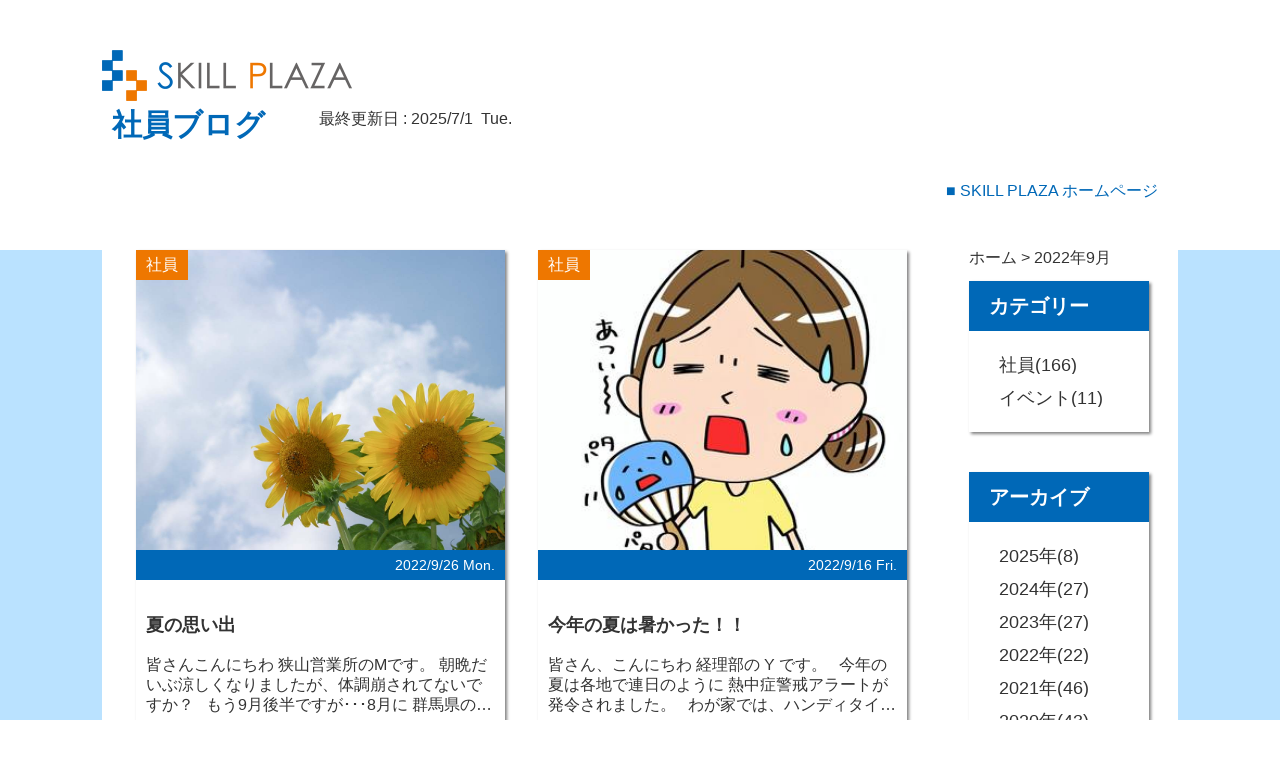

--- FILE ---
content_type: text/html; charset=UTF-8
request_url: https://skillplaza.co.jp/staffblog/?m=2022.09
body_size: 6887
content:
<!DOCTYPE html>
<html lang="ja">
<head>
<meta charset="utf-8">
<meta name="viewport" content="width=device-width">
<meta name="description" content="株式会社スキルプラザのスタッフブログです。日々の出来事を綴っています。" />
<link rel="stylesheet" href="/wordpress/wp-content/themes/staffblog/default.css" type="text/css" />
<link rel="stylesheet" href="https://skillplaza.co.jp/staffblog/wp-content/themes/staffblog/style.css">
<!--font-awesomeのスタイルシートの呼び出し-->
<link rel="stylesheet" href="https://use.fontawesome.com/releases/v5.0.13/css/all.css" integrity="sha384-DNOHZ68U8hZfKXOrtjWvjxusGo9WQnrNx2sqG0tfsghAvtVlRW3tvkXWZh58N9jp" crossorigin="anonymous">
<script src="https://ajax.googleapis.com/ajax/libs/jquery/3.2.1/jquery.min.js"></script>
<script src="/wordpress/wp-content/themes/staffblog/js/fitie.js"></script>
<script>document.oncontextmenu = function () {return false;}</script>
<meta name="viewport" content="width=device-width,initial-scale=1.0,minimum-scale=1.0,maximum-scale=1.0,user-scalable=no">
    <title>スキルプラザ 社員ブログ</title>
<link rel='dns-prefetch' href='//s.w.org' />
		<script type="text/javascript">
			window._wpemojiSettings = {"baseUrl":"https:\/\/s.w.org\/images\/core\/emoji\/13.0.1\/72x72\/","ext":".png","svgUrl":"https:\/\/s.w.org\/images\/core\/emoji\/13.0.1\/svg\/","svgExt":".svg","source":{"concatemoji":"https:\/\/skillplaza.co.jp\/staffblog\/wp-includes\/js\/wp-emoji-release.min.js?ver=5.6.8"}};
			!function(e,a,t){var n,r,o,i=a.createElement("canvas"),p=i.getContext&&i.getContext("2d");function s(e,t){var a=String.fromCharCode;p.clearRect(0,0,i.width,i.height),p.fillText(a.apply(this,e),0,0);e=i.toDataURL();return p.clearRect(0,0,i.width,i.height),p.fillText(a.apply(this,t),0,0),e===i.toDataURL()}function c(e){var t=a.createElement("script");t.src=e,t.defer=t.type="text/javascript",a.getElementsByTagName("head")[0].appendChild(t)}for(o=Array("flag","emoji"),t.supports={everything:!0,everythingExceptFlag:!0},r=0;r<o.length;r++)t.supports[o[r]]=function(e){if(!p||!p.fillText)return!1;switch(p.textBaseline="top",p.font="600 32px Arial",e){case"flag":return s([127987,65039,8205,9895,65039],[127987,65039,8203,9895,65039])?!1:!s([55356,56826,55356,56819],[55356,56826,8203,55356,56819])&&!s([55356,57332,56128,56423,56128,56418,56128,56421,56128,56430,56128,56423,56128,56447],[55356,57332,8203,56128,56423,8203,56128,56418,8203,56128,56421,8203,56128,56430,8203,56128,56423,8203,56128,56447]);case"emoji":return!s([55357,56424,8205,55356,57212],[55357,56424,8203,55356,57212])}return!1}(o[r]),t.supports.everything=t.supports.everything&&t.supports[o[r]],"flag"!==o[r]&&(t.supports.everythingExceptFlag=t.supports.everythingExceptFlag&&t.supports[o[r]]);t.supports.everythingExceptFlag=t.supports.everythingExceptFlag&&!t.supports.flag,t.DOMReady=!1,t.readyCallback=function(){t.DOMReady=!0},t.supports.everything||(n=function(){t.readyCallback()},a.addEventListener?(a.addEventListener("DOMContentLoaded",n,!1),e.addEventListener("load",n,!1)):(e.attachEvent("onload",n),a.attachEvent("onreadystatechange",function(){"complete"===a.readyState&&t.readyCallback()})),(n=t.source||{}).concatemoji?c(n.concatemoji):n.wpemoji&&n.twemoji&&(c(n.twemoji),c(n.wpemoji)))}(window,document,window._wpemojiSettings);
		</script>
		<style type="text/css">
img.wp-smiley,
img.emoji {
	display: inline !important;
	border: none !important;
	box-shadow: none !important;
	height: 1em !important;
	width: 1em !important;
	margin: 0 .07em !important;
	vertical-align: -0.1em !important;
	background: none !important;
	padding: 0 !important;
}
</style>
	<link rel='stylesheet' id='wp-block-library-css'  href='https://skillplaza.co.jp/staffblog/wp-includes/css/dist/block-library/style.min.css?ver=5.6.8' type='text/css' media='all' />
<link rel="https://api.w.org/" href="https://skillplaza.co.jp/staffblog/index.php?rest_route=/" /><link rel="EditURI" type="application/rsd+xml" title="RSD" href="https://skillplaza.co.jp/staffblog/xmlrpc.php?rsd" />
<link rel="wlwmanifest" type="application/wlwmanifest+xml" href="https://skillplaza.co.jp/staffblog/wp-includes/wlwmanifest.xml" /> 
<meta name="generator" content="WordPress 5.6.8" />
</head>
<body>
    <div id="header">
        <div class="header-wrapper">
            <a href="#modal-window">
                <div class="menu-wrapper pc-hidden">
                    <div class="menu-text">Menu</div>
                </div>
            </a>
            <div class="blog-title-wrapper clearfix">
                <a href="https://skillplaza.co.jp/staffblog/">
                    <img class="blog-title-logo" src="/wordpress/wp-content/themes/staffblog/img/logo.png" >
                    <div class="blog-title">社員ブログ</div>
                </a>
                                    <div class="blog-last-update">
                        最終更新日&nbsp;:&nbsp;2025/7/1&nbsp;
                        Tue.                    </div>
                            </div>
            <div class="skillplaza-home" >
                <a href="https://skillplaza.co.jp">■ SKILL PLAZA ホームページ</a>
            </div>
        </div>
                    <div class="breadcrumbs-wrapper pc-hidden">
                <ul class="breadcrumbs clearfix">
                    <li><a href="https://skillplaza.co.jp/staffblog/">ホーム</a></li>
                    <li>&nbsp;>&nbsp;2022年9月</li>                </ul>
            </div>
            </div><div class="main-content clearfix">
    <div id="content" role="main">
                        <article class="article-wrapper" onClick="location.href='https://skillplaza.co.jp/staffblog/?p=1727'">
                    <div class="article-thumbnail">
                        <img width="1200" height="800" src="https://skillplaza.co.jp/staffblog/wp-content/uploads/sites/2/2022/09/sunflower-D60a3128.jpg" class="attachment-full size-full wp-post-image" alt="" loading="lazy" srcset="https://skillplaza.co.jp/staffblog/wp-content/uploads/sites/2/2022/09/sunflower-D60a3128.jpg 1200w, https://skillplaza.co.jp/staffblog/wp-content/uploads/sites/2/2022/09/sunflower-D60a3128-300x200.jpg 300w, https://skillplaza.co.jp/staffblog/wp-content/uploads/sites/2/2022/09/sunflower-D60a3128-1024x683.jpg 1024w, https://skillplaza.co.jp/staffblog/wp-content/uploads/sites/2/2022/09/sunflower-D60a3128-768x512.jpg 768w, https://skillplaza.co.jp/staffblog/wp-content/uploads/sites/2/2022/09/sunflower-D60a3128-203x135.jpg 203w" sizes="(max-width: 1200px) 100vw, 1200px" />                    </div>
                    <div class="article-category">
                        社員                    </div>
                    <div class="article-date">
                        2022/9/26&nbsp;Mon.                    </div>
                    					<div class="article-title">
                        夏の思い出 
					</div>
					<div class="article-excerpt">
					    皆さんこんにちわ 狭山営業所のMです。 朝晩だいぶ涼しくなりましたが、体調崩されてないですか？ &nbsp; もう9月後半ですが･･･8月に 群馬県の草津温泉に1泊2日で旅行に行きました。 &nbsp; ウン十年生きてきて･･･湯畑を初めて見てきました( *´艸｀) 昼間の湯畑も綺麗でしたが 夜の湯畑はライトアップされすごく幻想的で綺麗でした(*‘ω‘ *) &nbsp; 草津に向かう途中で美味しいお蕎麦を食べたり 夕飯は美味しい中華料理を食べました。     温泉まんじゅうも美味しかったです。 &nbsp; 旅館のお風呂も広くて レトロなマッサージチェアもありました。 草津のお湯は熱めなので これからの寒い時期もオススメです。 &nbsp; 次回は今年スキルプラザに仲間入りした 狭山営業所のAが初ブログ投稿をします♪ お楽しみに！ &nbsp;					</div>
                    <div class="article-link">
					    <a class="blog-excerpt" href="https://skillplaza.co.jp/staffblog/?p=1727" title="夏の思い出">
                            記事を読む
                        </a>
                    </div>
                </article>
                            <article class="article-wrapper" onClick="location.href='https://skillplaza.co.jp/staffblog/?p=1707'">
                    <div class="article-thumbnail">
                        <img width="340" height="340" src="https://skillplaza.co.jp/staffblog/wp-content/uploads/sites/2/2022/09/d607da51c6977ea80aebf168debb1349_t.jpeg" class="attachment-full size-full wp-post-image" alt="" loading="lazy" srcset="https://skillplaza.co.jp/staffblog/wp-content/uploads/sites/2/2022/09/d607da51c6977ea80aebf168debb1349_t.jpeg 340w, https://skillplaza.co.jp/staffblog/wp-content/uploads/sites/2/2022/09/d607da51c6977ea80aebf168debb1349_t-300x300.jpeg 300w, https://skillplaza.co.jp/staffblog/wp-content/uploads/sites/2/2022/09/d607da51c6977ea80aebf168debb1349_t-150x150.jpeg 150w, https://skillplaza.co.jp/staffblog/wp-content/uploads/sites/2/2022/09/d607da51c6977ea80aebf168debb1349_t-135x135.jpeg 135w" sizes="(max-width: 340px) 100vw, 340px" />                    </div>
                    <div class="article-category">
                        社員                    </div>
                    <div class="article-date">
                        2022/9/16&nbsp;Fri.                    </div>
                    					<div class="article-title">
                        今年の夏は暑かった！！ 
					</div>
					<div class="article-excerpt">
					    皆さん、こんにちわ 経理部の Y です。 &nbsp; 今年の夏は各地で連日のように 熱中症警戒アラートが発令されました。 &nbsp; わが家では、ハンディタイプのかき氷機を購入。 いろいろ工夫してオリジナルかき氷を 作って暑さをしのぎました。 &nbsp; 練乳に、抹茶あずきも最高ですが、 定番のシロップを使わず濃縮タイプのもの （カルピスやコーヒー・紅茶系）を使ったり レモン果汁とはちみつをかけても おいしかったです。 &nbsp; ↓こちらは、一番お気に入りの 練乳にいちごミルク用のシロップをかけたもの &nbsp; 有名なかき氷屋さんのふわふわ氷にはかないませんが いつでも食べられる手軽さが最高でした。 &nbsp; 学生の夏休みも終わり 暦の上ではすっかり秋ですが 今年は残暑が例年より長引く予報が出ています。 &nbsp; みなさんも体調管理には十分注意してお過ごしください。 &nbsp; 次回は狭山営業所のMさんです。 お楽しみに！！					</div>
                    <div class="article-link">
					    <a class="blog-excerpt" href="https://skillplaza.co.jp/staffblog/?p=1707" title="今年の夏は暑かった！！">
                            記事を読む
                        </a>
                    </div>
                </article>
                        <div class="pagination-wrapper">
                            </div>
            </div>
    <div id="right-content" class="tablet-sp-hidden">
     
        <div class="breadcrumbs-wrapper">
            <ul class="breadcrumbs clearfix">
                <li><a href="https://skillplaza.co.jp/staffblog/">ホーム</a></li>
                <li>&nbsp;>&nbsp;2022年9月</li>            </ul>
        </div>
        <div class="side-box">
        <div class="side-box-title">カテゴリー</div>
        <div class="side-box-content">
                            <ul class="side-box-list">
                                            <li>
                            <a href="https://skillplaza.co.jp/staffblog/?cat=3">
                                社員(166)
                            </a>
                        </li>
                                            <li>
                            <a href="https://skillplaza.co.jp/staffblog/?cat=4">
                                イベント(11)
                            </a>
                        </li>
                                    </ul>	
                    </div>
    </div>
    <div class="side-box">
        <div class="side-box-title">アーカイブ</div>
            <div class="side-box-content">
                 
                    <ul class="side-box-list">
                                                        <li>
                                    <div class="archive-year" onClick="sideNaviMonth('2025');">
                                        2025年(8)
                                    </div>
                                    <ul id="archive-year-2025" class="child">
                                                                                            <li>
                                <a href="https://skillplaza.co.jp/staffblog?m=2025.06">
                                    6月(1)
                                </a>
                            </li>
                                                    <li>
                                <a href="https://skillplaza.co.jp/staffblog?m=2025.05">
                                    5月(1)
                                </a>
                            </li>
                                                    <li>
                                <a href="https://skillplaza.co.jp/staffblog?m=2025.04">
                                    4月(2)
                                </a>
                            </li>
                                                    <li>
                                <a href="https://skillplaza.co.jp/staffblog?m=2025.03">
                                    3月(1)
                                </a>
                            </li>
                                                    <li>
                                <a href="https://skillplaza.co.jp/staffblog?m=2025.02">
                                    2月(2)
                                </a>
                            </li>
                                                    <li>
                                <a href="https://skillplaza.co.jp/staffblog?m=2025.01">
                                    1月(1)
                                </a>
                            </li>
                        </ul></li>                                <li>
                                    <div class="archive-year" onClick="sideNaviMonth('2024');">
                                        2024年(27)
                                    </div>
                                    <ul id="archive-year-2024" class="child">
                                                                                            <li>
                                <a href="https://skillplaza.co.jp/staffblog?m=2024.12">
                                    12月(2)
                                </a>
                            </li>
                                                    <li>
                                <a href="https://skillplaza.co.jp/staffblog?m=2024.11">
                                    11月(2)
                                </a>
                            </li>
                                                    <li>
                                <a href="https://skillplaza.co.jp/staffblog?m=2024.10">
                                    10月(2)
                                </a>
                            </li>
                                                    <li>
                                <a href="https://skillplaza.co.jp/staffblog?m=2024.09">
                                    9月(4)
                                </a>
                            </li>
                                                    <li>
                                <a href="https://skillplaza.co.jp/staffblog?m=2024.08">
                                    8月(2)
                                </a>
                            </li>
                                                    <li>
                                <a href="https://skillplaza.co.jp/staffblog?m=2024.07">
                                    7月(2)
                                </a>
                            </li>
                                                    <li>
                                <a href="https://skillplaza.co.jp/staffblog?m=2024.06">
                                    6月(2)
                                </a>
                            </li>
                                                    <li>
                                <a href="https://skillplaza.co.jp/staffblog?m=2024.05">
                                    5月(2)
                                </a>
                            </li>
                                                    <li>
                                <a href="https://skillplaza.co.jp/staffblog?m=2024.04">
                                    4月(3)
                                </a>
                            </li>
                                                    <li>
                                <a href="https://skillplaza.co.jp/staffblog?m=2024.03">
                                    3月(2)
                                </a>
                            </li>
                                                    <li>
                                <a href="https://skillplaza.co.jp/staffblog?m=2024.02">
                                    2月(2)
                                </a>
                            </li>
                                                    <li>
                                <a href="https://skillplaza.co.jp/staffblog?m=2024.01">
                                    1月(2)
                                </a>
                            </li>
                        </ul></li>                                <li>
                                    <div class="archive-year" onClick="sideNaviMonth('2023');">
                                        2023年(27)
                                    </div>
                                    <ul id="archive-year-2023" class="child">
                                                                                            <li>
                                <a href="https://skillplaza.co.jp/staffblog?m=2023.12">
                                    12月(2)
                                </a>
                            </li>
                                                    <li>
                                <a href="https://skillplaza.co.jp/staffblog?m=2023.11">
                                    11月(2)
                                </a>
                            </li>
                                                    <li>
                                <a href="https://skillplaza.co.jp/staffblog?m=2023.10">
                                    10月(2)
                                </a>
                            </li>
                                                    <li>
                                <a href="https://skillplaza.co.jp/staffblog?m=2023.09">
                                    9月(2)
                                </a>
                            </li>
                                                    <li>
                                <a href="https://skillplaza.co.jp/staffblog?m=2023.08">
                                    8月(2)
                                </a>
                            </li>
                                                    <li>
                                <a href="https://skillplaza.co.jp/staffblog?m=2023.07">
                                    7月(3)
                                </a>
                            </li>
                                                    <li>
                                <a href="https://skillplaza.co.jp/staffblog?m=2023.06">
                                    6月(2)
                                </a>
                            </li>
                                                    <li>
                                <a href="https://skillplaza.co.jp/staffblog?m=2023.05">
                                    5月(2)
                                </a>
                            </li>
                                                    <li>
                                <a href="https://skillplaza.co.jp/staffblog?m=2023.04">
                                    4月(3)
                                </a>
                            </li>
                                                    <li>
                                <a href="https://skillplaza.co.jp/staffblog?m=2023.03">
                                    3月(2)
                                </a>
                            </li>
                                                    <li>
                                <a href="https://skillplaza.co.jp/staffblog?m=2023.02">
                                    2月(3)
                                </a>
                            </li>
                                                    <li>
                                <a href="https://skillplaza.co.jp/staffblog?m=2023.01">
                                    1月(2)
                                </a>
                            </li>
                        </ul></li>                                <li>
                                    <div class="archive-year" onClick="sideNaviMonth('2022');">
                                        2022年(22)
                                    </div>
                                    <ul id="archive-year-2022" class="child">
                                                                                            <li>
                                <a href="https://skillplaza.co.jp/staffblog?m=2022.12">
                                    12月(2)
                                </a>
                            </li>
                                                    <li>
                                <a href="https://skillplaza.co.jp/staffblog?m=2022.11">
                                    11月(2)
                                </a>
                            </li>
                                                    <li>
                                <a href="https://skillplaza.co.jp/staffblog?m=2022.10">
                                    10月(2)
                                </a>
                            </li>
                                                    <li>
                                <a href="https://skillplaza.co.jp/staffblog?m=2022.09">
                                    9月(2)
                                </a>
                            </li>
                                                    <li>
                                <a href="https://skillplaza.co.jp/staffblog?m=2022.08">
                                    8月(2)
                                </a>
                            </li>
                                                    <li>
                                <a href="https://skillplaza.co.jp/staffblog?m=2022.07">
                                    7月(2)
                                </a>
                            </li>
                                                    <li>
                                <a href="https://skillplaza.co.jp/staffblog?m=2022.06">
                                    6月(2)
                                </a>
                            </li>
                                                    <li>
                                <a href="https://skillplaza.co.jp/staffblog?m=2022.04">
                                    4月(1)
                                </a>
                            </li>
                                                    <li>
                                <a href="https://skillplaza.co.jp/staffblog?m=2022.03">
                                    3月(2)
                                </a>
                            </li>
                                                    <li>
                                <a href="https://skillplaza.co.jp/staffblog?m=2022.02">
                                    2月(3)
                                </a>
                            </li>
                                                    <li>
                                <a href="https://skillplaza.co.jp/staffblog?m=2022.01">
                                    1月(2)
                                </a>
                            </li>
                        </ul></li>                                <li>
                                    <div class="archive-year" onClick="sideNaviMonth('2021');">
                                        2021年(46)
                                    </div>
                                    <ul id="archive-year-2021" class="child">
                                                                                            <li>
                                <a href="https://skillplaza.co.jp/staffblog?m=2021.12">
                                    12月(1)
                                </a>
                            </li>
                                                    <li>
                                <a href="https://skillplaza.co.jp/staffblog?m=2021.11">
                                    11月(4)
                                </a>
                            </li>
                                                    <li>
                                <a href="https://skillplaza.co.jp/staffblog?m=2021.10">
                                    10月(4)
                                </a>
                            </li>
                                                    <li>
                                <a href="https://skillplaza.co.jp/staffblog?m=2021.09">
                                    9月(4)
                                </a>
                            </li>
                                                    <li>
                                <a href="https://skillplaza.co.jp/staffblog?m=2021.08">
                                    8月(4)
                                </a>
                            </li>
                                                    <li>
                                <a href="https://skillplaza.co.jp/staffblog?m=2021.07">
                                    7月(4)
                                </a>
                            </li>
                                                    <li>
                                <a href="https://skillplaza.co.jp/staffblog?m=2021.06">
                                    6月(4)
                                </a>
                            </li>
                                                    <li>
                                <a href="https://skillplaza.co.jp/staffblog?m=2021.05">
                                    5月(4)
                                </a>
                            </li>
                                                    <li>
                                <a href="https://skillplaza.co.jp/staffblog?m=2021.04">
                                    4月(4)
                                </a>
                            </li>
                                                    <li>
                                <a href="https://skillplaza.co.jp/staffblog?m=2021.03">
                                    3月(5)
                                </a>
                            </li>
                                                    <li>
                                <a href="https://skillplaza.co.jp/staffblog?m=2021.02">
                                    2月(4)
                                </a>
                            </li>
                                                    <li>
                                <a href="https://skillplaza.co.jp/staffblog?m=2021.01">
                                    1月(4)
                                </a>
                            </li>
                        </ul></li>                                <li>
                                    <div class="archive-year" onClick="sideNaviMonth('2020');">
                                        2020年(43)
                                    </div>
                                    <ul id="archive-year-2020" class="child">
                                                                                            <li>
                                <a href="https://skillplaza.co.jp/staffblog?m=2020.12">
                                    12月(5)
                                </a>
                            </li>
                                                    <li>
                                <a href="https://skillplaza.co.jp/staffblog?m=2020.11">
                                    11月(4)
                                </a>
                            </li>
                                                    <li>
                                <a href="https://skillplaza.co.jp/staffblog?m=2020.10">
                                    10月(4)
                                </a>
                            </li>
                                                    <li>
                                <a href="https://skillplaza.co.jp/staffblog?m=2020.09">
                                    9月(5)
                                </a>
                            </li>
                                                    <li>
                                <a href="https://skillplaza.co.jp/staffblog?m=2020.08">
                                    8月(5)
                                </a>
                            </li>
                                                    <li>
                                <a href="https://skillplaza.co.jp/staffblog?m=2020.07">
                                    7月(3)
                                </a>
                            </li>
                                                    <li>
                                <a href="https://skillplaza.co.jp/staffblog?m=2020.06">
                                    6月(5)
                                </a>
                            </li>
                                                    <li>
                                <a href="https://skillplaza.co.jp/staffblog?m=2020.05">
                                    5月(4)
                                </a>
                            </li>
                                                    <li>
                                <a href="https://skillplaza.co.jp/staffblog?m=2020.04">
                                    4月(8)
                                </a>
                            </li>
                                            </ul>
                </li>
            </ul>
                    </div>
    </div>
</div>
<div id="modal_content" class="pc-hidden">
    <div id="modal-window" class="modal-wrapper">
        <a href="#!" class="modal-overlay"></a>
        <div class="modal-window">
            <div class="modal-content">
                <div class="menu-title">カテゴリー</div>
                <select onChange="changeModalSelect(this);">
                    <option></option>
                                            <option value="https://skillplaza.co.jp/staffblog/?cat=3" 
                        >
                            社員(166)
                        </option>
                                            <option value="https://skillplaza.co.jp/staffblog/?cat=4" 
                        >
                            イベント(11)
                        </option>
                                    </select>
                <div class="menu-title">アーカイブ</div>
                <select onChange="changeModalSelect(this);">
                    <option></option>
                                                                    <option value="https://skillplaza.co.jp/staffblog?m=2025.06" 
                        >
                            2025年6月(1)
                        </option>
                                                                    <option value="https://skillplaza.co.jp/staffblog?m=2025.05" 
                        >
                            2025年5月(1)
                        </option>
                                                                    <option value="https://skillplaza.co.jp/staffblog?m=2025.04" 
                        >
                            2025年4月(2)
                        </option>
                                                                    <option value="https://skillplaza.co.jp/staffblog?m=2025.03" 
                        >
                            2025年3月(1)
                        </option>
                                                                    <option value="https://skillplaza.co.jp/staffblog?m=2025.02" 
                        >
                            2025年2月(2)
                        </option>
                                                                    <option value="https://skillplaza.co.jp/staffblog?m=2025.01" 
                        >
                            2025年1月(1)
                        </option>
                                                                    <option value="https://skillplaza.co.jp/staffblog?m=2024.12" 
                        >
                            2024年12月(2)
                        </option>
                                                                    <option value="https://skillplaza.co.jp/staffblog?m=2024.11" 
                        >
                            2024年11月(2)
                        </option>
                                                                    <option value="https://skillplaza.co.jp/staffblog?m=2024.10" 
                        >
                            2024年10月(2)
                        </option>
                                                                    <option value="https://skillplaza.co.jp/staffblog?m=2024.09" 
                        >
                            2024年9月(4)
                        </option>
                                                                    <option value="https://skillplaza.co.jp/staffblog?m=2024.08" 
                        >
                            2024年8月(2)
                        </option>
                                                                    <option value="https://skillplaza.co.jp/staffblog?m=2024.07" 
                        >
                            2024年7月(2)
                        </option>
                                                                    <option value="https://skillplaza.co.jp/staffblog?m=2024.06" 
                        >
                            2024年6月(2)
                        </option>
                                                                    <option value="https://skillplaza.co.jp/staffblog?m=2024.05" 
                        >
                            2024年5月(2)
                        </option>
                                                                    <option value="https://skillplaza.co.jp/staffblog?m=2024.04" 
                        >
                            2024年4月(3)
                        </option>
                                                                    <option value="https://skillplaza.co.jp/staffblog?m=2024.03" 
                        >
                            2024年3月(2)
                        </option>
                                                                    <option value="https://skillplaza.co.jp/staffblog?m=2024.02" 
                        >
                            2024年2月(2)
                        </option>
                                                                    <option value="https://skillplaza.co.jp/staffblog?m=2024.01" 
                        >
                            2024年1月(2)
                        </option>
                                                                    <option value="https://skillplaza.co.jp/staffblog?m=2023.12" 
                        >
                            2023年12月(2)
                        </option>
                                                                    <option value="https://skillplaza.co.jp/staffblog?m=2023.11" 
                        >
                            2023年11月(2)
                        </option>
                                                                    <option value="https://skillplaza.co.jp/staffblog?m=2023.10" 
                        >
                            2023年10月(2)
                        </option>
                                                                    <option value="https://skillplaza.co.jp/staffblog?m=2023.09" 
                        >
                            2023年9月(2)
                        </option>
                                                                    <option value="https://skillplaza.co.jp/staffblog?m=2023.08" 
                        >
                            2023年8月(2)
                        </option>
                                                                    <option value="https://skillplaza.co.jp/staffblog?m=2023.07" 
                        >
                            2023年7月(3)
                        </option>
                                                                    <option value="https://skillplaza.co.jp/staffblog?m=2023.06" 
                        >
                            2023年6月(2)
                        </option>
                                                                    <option value="https://skillplaza.co.jp/staffblog?m=2023.05" 
                        >
                            2023年5月(2)
                        </option>
                                                                    <option value="https://skillplaza.co.jp/staffblog?m=2023.04" 
                        >
                            2023年4月(3)
                        </option>
                                                                    <option value="https://skillplaza.co.jp/staffblog?m=2023.03" 
                        >
                            2023年3月(2)
                        </option>
                                                                    <option value="https://skillplaza.co.jp/staffblog?m=2023.02" 
                        >
                            2023年2月(3)
                        </option>
                                                                    <option value="https://skillplaza.co.jp/staffblog?m=2023.01" 
                        >
                            2023年1月(2)
                        </option>
                                                                    <option value="https://skillplaza.co.jp/staffblog?m=2022.12" 
                        >
                            2022年12月(2)
                        </option>
                                                                    <option value="https://skillplaza.co.jp/staffblog?m=2022.11" 
                        >
                            2022年11月(2)
                        </option>
                                                                    <option value="https://skillplaza.co.jp/staffblog?m=2022.10" 
                        >
                            2022年10月(2)
                        </option>
                                                                    <option value="https://skillplaza.co.jp/staffblog?m=2022.09" 
                         selected>
                            2022年9月(2)
                        </option>
                                                                    <option value="https://skillplaza.co.jp/staffblog?m=2022.08" 
                        >
                            2022年8月(2)
                        </option>
                                                                    <option value="https://skillplaza.co.jp/staffblog?m=2022.07" 
                        >
                            2022年7月(2)
                        </option>
                                                                    <option value="https://skillplaza.co.jp/staffblog?m=2022.06" 
                        >
                            2022年6月(2)
                        </option>
                                                                    <option value="https://skillplaza.co.jp/staffblog?m=2022.04" 
                        >
                            2022年4月(1)
                        </option>
                                                                    <option value="https://skillplaza.co.jp/staffblog?m=2022.03" 
                        >
                            2022年3月(2)
                        </option>
                                                                    <option value="https://skillplaza.co.jp/staffblog?m=2022.02" 
                        >
                            2022年2月(3)
                        </option>
                                                                    <option value="https://skillplaza.co.jp/staffblog?m=2022.01" 
                        >
                            2022年1月(2)
                        </option>
                                                                    <option value="https://skillplaza.co.jp/staffblog?m=2021.12" 
                        >
                            2021年12月(1)
                        </option>
                                                                    <option value="https://skillplaza.co.jp/staffblog?m=2021.11" 
                        >
                            2021年11月(4)
                        </option>
                                                                    <option value="https://skillplaza.co.jp/staffblog?m=2021.10" 
                        >
                            2021年10月(4)
                        </option>
                                                                    <option value="https://skillplaza.co.jp/staffblog?m=2021.09" 
                        >
                            2021年9月(4)
                        </option>
                                                                    <option value="https://skillplaza.co.jp/staffblog?m=2021.08" 
                        >
                            2021年8月(4)
                        </option>
                                                                    <option value="https://skillplaza.co.jp/staffblog?m=2021.07" 
                        >
                            2021年7月(4)
                        </option>
                                                                    <option value="https://skillplaza.co.jp/staffblog?m=2021.06" 
                        >
                            2021年6月(4)
                        </option>
                                                                    <option value="https://skillplaza.co.jp/staffblog?m=2021.05" 
                        >
                            2021年5月(4)
                        </option>
                                                                    <option value="https://skillplaza.co.jp/staffblog?m=2021.04" 
                        >
                            2021年4月(4)
                        </option>
                                                                    <option value="https://skillplaza.co.jp/staffblog?m=2021.03" 
                        >
                            2021年3月(5)
                        </option>
                                                                    <option value="https://skillplaza.co.jp/staffblog?m=2021.02" 
                        >
                            2021年2月(4)
                        </option>
                                                                    <option value="https://skillplaza.co.jp/staffblog?m=2021.01" 
                        >
                            2021年1月(4)
                        </option>
                                                                    <option value="https://skillplaza.co.jp/staffblog?m=2020.12" 
                        >
                            2020年12月(5)
                        </option>
                                                                    <option value="https://skillplaza.co.jp/staffblog?m=2020.11" 
                        >
                            2020年11月(4)
                        </option>
                                                                    <option value="https://skillplaza.co.jp/staffblog?m=2020.10" 
                        >
                            2020年10月(4)
                        </option>
                                                                    <option value="https://skillplaza.co.jp/staffblog?m=2020.09" 
                        >
                            2020年9月(5)
                        </option>
                                                                    <option value="https://skillplaza.co.jp/staffblog?m=2020.08" 
                        >
                            2020年8月(5)
                        </option>
                                                                    <option value="https://skillplaza.co.jp/staffblog?m=2020.07" 
                        >
                            2020年7月(3)
                        </option>
                                                                    <option value="https://skillplaza.co.jp/staffblog?m=2020.06" 
                        >
                            2020年6月(5)
                        </option>
                                                                    <option value="https://skillplaza.co.jp/staffblog?m=2020.05" 
                        >
                            2020年5月(4)
                        </option>
                                                                    <option value="https://skillplaza.co.jp/staffblog?m=2020.04" 
                        >
                            2020年4月(8)
                        </option>
                                    </select>
            </div>
            <a href="#!" class="modal-close">×</a>
        </div>
    </div>
</div>
<script>
function changeModalSelect( object ) {
    
    var index = object.selectedIndex;
    
    if ( index ) {
        window.location.href = object.options[index].value;
    } else {
        window.location.href = '/staffblog/'; 
    }
    
}     
    
var yearFlg = {}; // 0..none  1..block
function sideNaviMonth( year ) {
	
	var target = document.getElementById( 'archive-year-' + year);
	
	if ( yearFlg[year] ) {
        
		if ( yearFlg[year] == '0' ) {
            
			target.style.display = 'none';
			yearFlg[year] = '1';
            
		} else {
            
			target.style.display = 'block';
			yearFlg[year] = '0';
            
		}
        
	} else {
		yearFlg[year] = '0';
		target.style.display = 'block';
	}
	
}
</script></div>
<div id="pageTop">
	<a href="#top">
        <div class="top-button">
            <div class="top-button-text">Top</div>
        </div>
    </a>
</div>
<div id="footer">
    ©2026 Skillplaza Inc.
</div>
<script>
//  top-button
$( function() {
    
	var showFlag = false;
	var topBtn = $( '#pageTop' );    
	topBtn.css( 'bottom', '-200px' );
	var showFlag = false;
    
	//スクロールが100に達したらボタン表示
	$( window ).scroll( function () {
		if ( $( this ).scrollTop() > 100 ) {
			if ( showFlag == false ) {
				showFlag = true;
				topBtn.stop().animate( { 'bottom' : '40px' }, 500 ); 
			}
		} else {
			if ( showFlag ) {
				showFlag = false;
				topBtn.stop().animate( { 'bottom' : '-500px' }, 500 ); 
			}
		}
	});
    
	//スクロールしてトップ
	topBtn.click( function () {
		$( 'body,html' ).animate( {	scrollTop: 0 }, 500 );
		return false;
	});
});
</script>
</body>
</html>

--- FILE ---
content_type: text/css
request_url: https://skillplaza.co.jp/wordpress/wp-content/themes/staffblog/default.css
body_size: 921
content:
@charset "utf-8";

/*reset*/
* {margin: 0;padding: 0;font-size: inherit;line-height: inherit;font-weight: normal;font-style: normal;text-align: left;}
html {color:#444;background:none;font-size:100%;line-height:1em;}
table {border-collapse:separate;border-spacing:0;}
fieldset {border: none;}
img {vertical-align:top;border: none;}

/*default*/
/* * {font-size:14px;line-height:160%;} */ kasahara
* {font-size:14px;line-height:100%;}
body{color:#1a1a1a;background:#fff;font-family:sans-serif;}
body,div,dl,dt,dd,ul,ol,li,h1,h2,h3,h4,h5,h6,pre,form,fieldset,input,textarea,p,blockquote,th,td{margin:0;padding:0;}
h1,h2,h3,h4,h5,h6{font-weight:normal;}
li{list-style:none;line-height:1;}
caption,th{text-align:left;}
q:before,q:after{content:'';}
fieldset,abbr,acronym,img{border:none;}
fieldset,img{border:0;}
address,caption,cite,code,dfn,em,strong,th,var{font-style:normal;font-weight:normal;}
abbr,acronym{cursor:help;}
hr {display: none;}
a{color: #fff;}
a:hover{color: #fff;text-decoration: none;}
::selection {
background: #ffc700;/* 背景色*/
color:#999;/* 文字色*/
}
/* Firefox対応*/
::-moz-selection {
background: #ffc700;/* 背景色*/
color:#999;/* 文字色*/
}

/*abbr,acronym{border:0;font-variant:normal;}*/
/*
del,ins{text-decoration:none;}
sup{vertical-align:baseline;}
sub{vertical-align:baseline;}
input,button,textarea,select,optgroup,option{font-family:inherit;font-size:inherit;font-style:inherit;font-weight:inherit;}
input,button,textarea,select{*font-size:100%;}
select,input,button,textarea,button{font:99% arial,helvetica,clean,sans-serif;}
*/
/*table{font-size:inherit;font:100%;}*/
/*pre,code,kbd,samp,tt{font-family:monospace;*font-size:108%;line-height:100%;}
legend{color:#000;}*/



/*clearfix*/
.clearfix:after {
  content: " ";  /* 新しい要素を作る */
  display: block;  /* ブロックレベル要素に */
  clear: both;
  height: 0;
  visibility: hidden;
  line-height:0;
  font-size: 0.1em;
}

.clearfix {
  min-height: 1px;
}

* html .clearfix {
  height: 1px;
  /*\*//*/
  height: auto;
  overflow: hidden;
  /**/
}

/*clearfix_end*/

--- FILE ---
content_type: text/css
request_url: https://skillplaza.co.jp/staffblog/wp-content/themes/staffblog/style.css
body_size: 3647
content:

/*
Theme Name: staffblog
Description: 株式会社スキルプラザ スタッフブログ
Version: 0.9
Author: Masashi Kasahara
*/
* {
	box-sizing: border-box;
}

html {
    width: 100%;
    background: #fff;
	box-sizing: border-box;
}

body {
    font-family: -apple-system, blinkMacSystemFont, /* Macの欧文はSan Francisco (OS X 10.11以降) */
                 'Helvetica Neue',                  /* Macの欧文 (OS X 10.10以前) */
                 'Segoe UI',                        /* Windowsの欧文 */
                 'Hiragino Kaku Gothic ProN',       /* Macのヒラギノ */
                 Meiryo,                            /* Windowsのメイリオ */
                 sans-serif;
    background-color: #bae2ff;
    color: #333;
}

a {
    color: #247abd;
    text-decoration: none; 
    list-style: none;
}

a:hover {
    cursor: pointer;
}

li {
    list-style: none;
}

img {
    ms-interpolation-mode: bicubic;
}

*:focus {
    outline: none;
}

@media print, screen and ( min-width: 1025px ) {
    .pc-hidden {
        display: none;
    }
}

@media print, screen and ( max-width: 1024px ) {
    .tablet-sp-hidden {
        display: none;
    }
}

@media print, screen and ( max-width: 480px ) {
    .sp-hidden {
        display: none;
    }
}

#header {
    background-color: #fff;
    height: auto;
    padding-bottom: 10px;
}
@media print, screen and ( min-width: 481px ) {
    #header {
        height: 250px;
        padding-bottom: 0;
    }
}

#header .header-wrapper {
    position: relative;
    width: 92%;
    margin: 0 4%;
}
@media print, screen and ( min-width: 1025px ) {
    #header .header-wrapper {
        width: 84%;
        margin: 0 auto;
    }
}

#header .header-wrapper .blog-title-wrapper {
	padding-top: 70px;
    width: 100%;
}
@media print, screen and ( min-width: 481px ) {
    #header .header-wrapper .blog-title-wrapper {
	    padding-top: 50px;
        width: 410px;
    }
}

#header .header-wrapper .blog-title-wrapper img.blog-title-logo {
	width: 167px;
    height: 34px;
    float: left;
}
@media print, screen and ( min-width: 481px ) {
    #header .header-wrapper .blog-title-wrapper img.blog-title-logo {
        width: 250px;
        height: 51px;
    }
}

#header .header-wrapper .blog-title-wrapper .blog-title {
    float: left;
    margin-top: 8px;
    margin-left: 6px;
    font-size: 24px;
    font-weight: bold;
	color: #0068b7;
}
@media print, screen and ( min-width: 481px ) {
    #header .header-wrapper .blog-title-wrapper .blog-title {
        margin-top: 16px;
        margin-left: 10px;
        font-size: 30px;
    }
}
/* IEのみ指定 */
@media all and (-ms-high-contrast: none) {
    #header .header-wrapper .blog-title-wrapper .blog-title {
        margin-top: 18px;
    }
}

#header .header-wrapper .blog-last-update {
    float: right;
    margin-top: 20px;
}
@media print, screen and ( min-width: 481px ) {
    #header .header-wrapper .blog-last-update {
        margin-top: 10px;
    }

}

#header .menu-wrapper {
    position: absolute;
    top: 22px;
    right: 0;
    width: 70px;
    height: 30px;
    line-height: 30px;
    color: #888;
    border: 1px #888 solid;
}

#header .menu-wrapper .menu-text {
    font-size: 16px;
    text-align: center;
}

#header .header-wrapper .skillplaza-home {
    margin-top: 26px;
    color: #0068b7;
    font-size: 16px;
    text-align: right;
}
@media print, screen and ( min-width: 1025px ) {
    #header .header-wrapper .skillplaza-home {
        margin-right: 20px;
    } 
}
@media print, screen and ( min-width: 481px ) {
    #header .header-wrapper .skillplaza-home {
        margin-top: 50px;
    }
}

#header .header-wrapper .skillplaza-home a {
    color: #0068b7;
}

#header .header-wrapper .skillplaza-home a:hover {
	text-decoration: underline;
}

#header .breadcrumbs-wrapper {
    margin: 20px 4% 0;
}
@media print, screen and ( min-width: 481px ) {
    #header .breadcrumbs-wrapper {
        margin: 20px 4% 15px;
    }
}
    
#header .breadcrumbs-wrapper li {
    float: left;
}

#header .breadcrumbs-wrapper a {
    color: #333;
}

#header .breadcrumbs-wrapper a:hover {
    text-decoration: underline;
    cursor: pointer;
}

/* アカウント サインアップ */

#signup-content {
    height: 100vh;
    background-color: #fff;
    line-height: 28px;
}

#signup-content .wp-activate-container {
    height: 100%;
}

/*  記事一覧  */

.main-content {
    width: 100%;
    margin: 0 auto;
    background-color: #fff;
    padding-bottom: 40px;
    min-height: calc( 100vh - 228px - 30px ); /* 画面の高さ - ヘッダの高さ -　フッタの高さ*/
}
@media print, screen and ( min-width: 1025px ) {
	.main-content {
		width: 84%;
	}
}
@media print, screen and ( min-width: 481px ) {
	.main-content {
        min-height: calc( 100vh - 250px - 30px ); /* 画面の高さ - ヘッダの高さ -　フッタの高さ*/
	}    
}

#content {
    width: 100%;
    float: left;
    background-color: #fff;
}
@media print, screen and ( min-width: 1025px ) {
    #content {
        width: 78%;
    }
}

.article-wrapper {
    position: relative;
    float: left;
	width: 88%;
	height: 500px;
    margin: 0 6% 50px;
	box-shadow: 2px 2px 3px gray;
}
@media print, screen and ( min-width: 481px ) {
    .article-wrapper {
        width: 44%;
        margin: 0 0 50px 4%;
    }

}

.article-wrapper:hover {
    cursor: pointer;
	cursor: hand;
}

.article-wrapper .article-category {
    position: absolute;
    top: 0;
    left: 0;
    height: 30px;
    line-height: 30px;
    padding: 0 10px;
    background-color: #ee7700;
    font-size: 16px;
    color: #fff;
}

.article-wrapper .article-thumbnail {
    width: 100%;
    height: 300px;
}

.article-wrapper .article-thumbnail img {
    width: 100%;
    height: 100%;
    object-fit: cover; 
}

.article-wrapper .article-date {
    width: 100%;
    height: 30px;
    line-height: 30px;
    font-size: 14px;
    color: #fff;
    background-color: #0068b7;
    text-align: right;
    padding-right: 10px;
}

.article-wrapper .icon-new {
    position: absolute;
    top: 300px;
    left: 10px;
    width: 38px;
    height: 38px;
    margin-top: -16px;
    border-radius: 35px;
    background-color: #e82a2a;
    color: #fff;
    text-align: center;
    line-height: 38px;
    font-size: 14px;
}

.article-wrapper .article-title {
    width: 100%;
    padding: 30px 10px 15px;
    font-size: 18px;
    line-height: 30px;
	font-weight: 600;
	text-overflow: ellipsis;
	overflow: hidden;   
	white-space: nowrap;
}

.article-wrapper .article-excerpt  {
    width: 100%;
    padding: 0 10px;
    font-size: 16px;
    line-height: 20px;
    word-break: break-all;
    
    display: -webkit-box;
    -webkit-box-orient: vertical;
    -webkit-line-clamp: 3;
    overflow: hidden;
}
/* IEのみ指定 */
@media all and (-ms-high-contrast: none) {
    .article-wrapper .article-excerpt {
        text-overflow: ellipsis;
        overflow: hidden;   
        white-space: nowrap;
    }
}

.article-wrapper .blog-excerpt {
    position: absolute;
    bottom: 10px;
    right: 20px;
    font-size: 14px;
    color: #ee7700;
    text-decoration: underline;
    cursor: pointer;
    /* cursor: hand; */
}

#content .no-article {
    width: 200px;
    margin: 50px auto 0;
}

/*  right content  */

#right-content {
    background: #fff;
    width: 22%;
    float: right;
}

/* breadcrumbs */
#right-content .breadcrumbs-wrapper {
    width: 76%;
    margin: 0 auto 15px;
}

#right-content .breadcrumbs-wrapper li {
    float: left;
}

#right-content .breadcrumbs-wrapper a {
    color: #333;
}

#right-content .breadcrumbs-wrapper a:hover {
    text-decoration: underline;
    cursor: pointer;
}

#right-content .side-box {
    width: 76%;
    margin: 0 auto 40px;
    box-shadow: 2px 2px 3px gray;
}

#right-content .side-box .side-box-title {
    font-size: 20px;
	color: #fff;
	height: 50px;
    line-height: 50px;
	background-color: #0068b7;
    font-weight: 600;
    width: 100%;
    padding-left: 20px;
}

#right-content .side-box .side-box-content {
    width: 100%;
    padding: 10px 10px 10px 20px;
    
}

#right-content .side-box .side-box-content .side-box-list {
	font-size: 18px;
}

#right-content .side-box .side-box-content .side-box-list .archive-year {
    text-overflow: ellipsis;
    overflow: hidden;   
    white-space: nowrap;
}

#right-content .side-box .side-box-content .side-box-list .archive-year:hover {
    cursor: pointer;
    text-decoration: underline;
    text-decoration-skip-ink: none;
}

#right-content .side-box .side-box-content .side-box-list li {
    margin: 15px 10px;
	list-style: none;
    text-overflow: ellipsis;
    overflow: hidden;   
    white-space: nowrap;
}

#right-content .side-box .side-box-content .side-box-list ul.child {
    display: none;
}

#right-content .side-box .side-box-content .side-box-list ul.child li {
    margin: 15px 0 0 40px;
	list-style: none;
}

#right-content .side-box .side-box-content .side-box-list li a {
    width: 150px;
    
    text-decoration: none;
	text-decoration-skip-ink: none;
    color: #333;
}

#right-content .side-box .side-box-list li a:hover {
    text-decoration: underline;
}

#right-content .side-box .side-box-list .side-box-no-article {
	margin-left: 30px;
	margin-top: 10px;
	width: 300px;
}

#right-content .side-box .side-box-list .archive-month {
    display: none;
    margin-left: 5px;
}

#right-content .side-box .side-box-list .side-archive-month li {
    margin-top: 5px;
    width: 100px;
}

#right-content .side-box .side-box-list .side-archive-month li a {
    font-size: 16px;
    font-weight: 600;
    color: #333;
	text-decoration: none;
}

#right-content .side-box .side-box-list .side-archive-month li a:hover {
	text-decoration: underline;
	text-decoration-skip-ink: none;
}

/*  pagination */

.pagination-wrapper {
    float: left;
    width: 100%;
}

.pagination {
    display: flex;
    align-items: center;
    justify-content: center;
    margin: 40px 0;
    position: relative;
    font-size: 13px;
}

.pagination span, 
.pagination a {
    display: block;
    width: auto;
    margin: 4px;
    padding: 8px;
    text-decoration: none;
    text-align: center;
    line-height: 16px;
    color: #0068b7;
}

/* ページ番号 */
.pagination .pager{
    width: 32px;
}
.pagination span.page_num {
    display: block;
    margin-right: 30px;
    color: #333;
}

/* ホバー時 & 現在のページ */
.pagination a:hover,
.pagination .current  {
    color: #fff;
    border-color: #0068b7;
    background-color: #0068b7;
}

/* 前へ */
.pagination a.prev {
    margin-right: 16px;
}
/* 次へ */
.pagination a.next {
    margin-left: 16px;
}
/* 最初へ */
.pagination a.first {
    margin-right: 16px;
}
/* 最後へ */
.pagination a.last {
    margin-left: 16px;
}

/* Page x / y */
.pagination span.page_num {
    display: block;
}

.no-blog {
    background: #f7f7f7;
	width: 250px;
	font-size: 20px;
    height: 40px;
	margin-left: 320px;
	padding-top: 5px;
	padding-left: 20px;
}

.clearfix {
	clear: both;
}

.clearfix:after {
    content: "";
    clear: both;
    display: block;
}

/* page top */
#pageTop {
	position: fixed;
	right: 20px;
}

.top-button {
    border-top: 50px solid transparent;
    border-right: 50px solid #0068b7;
}

.top-button-text {
    position: absolute;
    bottom: 5px;
    right: 2px;
    color: #fff;
}

/* modal window */

#modal_content .modal-wrapper {
    z-index: 999;
    position: fixed;
    top: 0;
    right: 0;
    bottom: 0;
    left: 0;
    padding: 60px 10px;
    text-align: center
}

#modal_content .modal-wrapper:not(:target) {
    opacity: 0;
    visibility: hidden;
    transition: opacity .3s, visibility .3s;
}

#modal_content .modal-wrapper:target {
    opacity: 1;
    visibility: visible;
    transition: opacity .4s, visibility .4s;
}

#modal_content .modal-wrapper::after {
    display: inline-block;
    height: 100%;
    margin-left: -.05em;
    vertical-align: middle;
    content: ""
}

#modal_content .modal-wrapper .modal-window {
    box-sizing: border-box;
    display: inline-block;
    z-index: 20;
    position: relative;
    width: 300px;
    max-width: 600px;
    padding: 30px 30px 15px;
    background: #fff;
    box-shadow: 0 0 30px rgba(0, 0, 0, .6);
    vertical-align: middle
}

#modal_content .modal-wrapper .modal-window .modal-content {
    max-height: 80vh;
    overflow-y: auto;
}

#modal_content .modal-wrapper .modal-window .modal-content .menu-title {
    font-size: 20px;
	color: #fff;
	height: 50px;
    line-height: 50px;
	background-color: #0068b7;
    font-weight: 600;
    width: 100%;
    padding-left: 20px;
}

#modal_content .modal-wrapper .modal-window .modal-content select {
    width: 100%;
    height: 40px;
    margin: 10px 0 30px;
}

#modal_content .modal-overlay {
    z-index: 10;
    position: absolute;
    top: 0;
    right: 0;
    bottom: 0;
    left: 0;
    background: rgba(0, 0, 0, .8)
}

#modal_content .modal-wrapper .modal-close {
    z-index: 20;
    position: absolute;
    top: 0;
    right: 0;
    width: 35px;
    color: #95979c !important;
    font-size: 20px;
    font-weight: 700;
    line-height: 35px;
    text-align: center;
    text-decoration: none;
    text-indent: 0
}

#modal_content .modal-wrapper .modal-close:hover {
    color: #2b2e38 !important
}

/*  footer  */
#footer {
    background: #0068b7;
    height: 30px;
    line-height: 30px;
	color: #fff;
	text-align: right;
    padding-right: 10px;
}